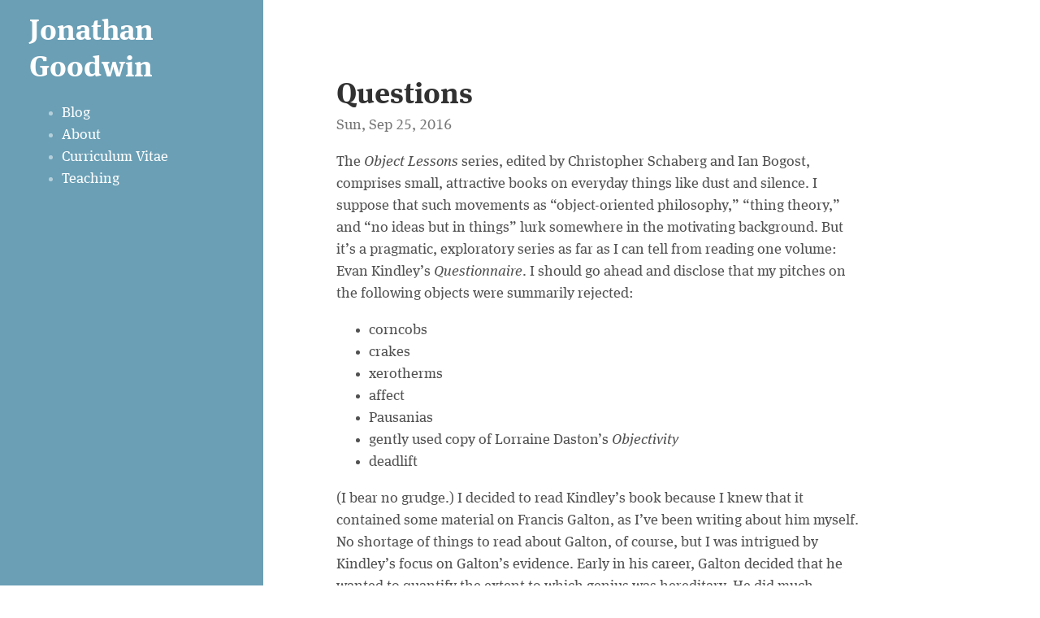

--- FILE ---
content_type: text/html
request_url: https://jgoodwin.net/blog/questionnaire/
body_size: 3670
content:
<!DOCTYPE html>
<html xmlns="http://www.w3.org/1999/xhtml" xml:lang="en-us" lang="en-us">
<head>
  <link href="https://gmpg.org/xfn/11" rel="profile">
  <meta http-equiv="content-type" content="text/html; charset=utf-8">
  <meta name="generator" content="Hugo 0.151.0">

  
  <meta name="viewport" content="width=device-width, initial-scale=1.0">

  
  <title>Jonathan Goodwin</title>
  
  <meta name="description" content="" />

  
  <link type="text/css" rel="stylesheet" href="https://jgoodwin.net/css/print.css" media="print">
  <link type="text/css" rel="stylesheet" href="https://jgoodwin.net/css/poole.css">
  <link type="text/css" rel="stylesheet" href="https://jgoodwin.net/css/syntax.css">
  <link type="text/css" rel="stylesheet" href="https://jgoodwin.net/css/hyde.css">
    <link rel="stylesheet" href="https://fonts.googleapis.com/css?family=Abril+Fatface|PT+Sans:400,400i,700">


  
  <link rel="apple-touch-icon-precomposed" sizes="144x144" href="/apple-touch-icon-144-precomposed.png">
  <link rel="shortcut icon" href="/favicon.png">

  
  <script src="https://use.typekit.net/ylv4vsz.js"></script>
<script>try{Typekit.load();}catch(e){}</script>
  
</head>

  <body class="theme-base-0d ">
  <aside class="sidebar">
  <div class="container sidebar-sticky">
    <div class="sidebar-about">
      <a href="https://jgoodwin.net/"><h1>Jonathan Goodwin</h1></a>
      <p class="lead">
      
      </p>
    </div>

    <nav>
      <ul class="sidebar-nav">
        <li><a href="/blog/">Blog</a> </li>
        <li><a href="/about/"> About </a></li><li><a href="/cv-jonathan-goodwin/"> Curriculum Vitae </a></li><li><a href="/teaching/"> Teaching </a></li>
      </ul>
    </nav>

    </div>
</aside>

    <main class="content container">
    <div class="post">
  <h1>Questions</h1>
  <time datetime=2016-09-25T00:00:00Z class="post-date">Sun, Sep 25, 2016</time>
  <p>The <em>Object Lessons</em> series, edited by Christopher Schaberg and Ian Bogost, comprises small, attractive books on everyday things like dust and silence. I suppose that such movements as &ldquo;object-oriented philosophy,&rdquo; &ldquo;thing theory,&rdquo; and &ldquo;no ideas but in things&rdquo; lurk somewhere in the motivating background. But it&rsquo;s a pragmatic, exploratory series as far as I can tell from reading one volume: Evan Kindley&rsquo;s <em>Questionnaire</em>. I should go ahead and disclose that my pitches on the following objects were summarily rejected:</p>
<ul>
<li>corncobs</li>
<li>crakes</li>
<li>xerotherms</li>
<li>affect</li>
<li>Pausanias</li>
<li>gently used copy of Lorraine Daston&rsquo;s <em>Objectivity</em></li>
<li>deadlift</li>
</ul>
<p>(I bear no grudge.) I decided to read Kindley&rsquo;s book because I knew that it contained some material on Francis Galton, as I&rsquo;ve been writing about him myself. No shortage of things to read about Galton, of course, but I was intrigued by Kindley&rsquo;s focus on Galton&rsquo;s evidence. Early in his career, Galton decided that he wanted to quantify the extent to which genius was hereditary. He did much genealogical research to that end and supplemented it with querulous letters. The results can be seen in <em>Hereditary Genius</em>, specifically in that book&rsquo;s many appendices. Kindley focuses his attention on the more formal questionnaire that Galton circulated about twenty years later to the Royal Society while he was researching <em>English Men of Science</em>. As Kindley notes, Galton disdained environmentalist explanations of how scientific genius arose (10). Galton&rsquo;s questions were obviously leading. One was &ldquo;How far do your scientific gifts appear to have been innate?&rdquo; (<em>English Men of Science</em> 202) He also, curiously enough, asks if there were notable symmetries in their figure, which might be the origin of evolutionary psychological explanation of beauty (physical attractiveness) being nothing but unusual symmetry, despite the long aesthetic tradition of ascribing beauty precisely to striking asymmetries in body or mind.</p>
<p><em>Questionnaire</em> moves quickly from Galton&rsquo;s scientific prospectus to the more literary and autobiographical forms of the document, which quickly became associated with Marcel Proust. The afterlife of the Proust questionnaire, with its influence on French television and James Lipton, makes for lively reading. Hugh Trevor-Roper notes in one his many wonderful letters that actors have no thoughts, only memory and poses, which I suppose explains why the format worked as well as it did. The second chapter discusses testing of mental attributes, such as intelligence and personality. The history of intelligence testing is familiar from Gould&rsquo;s <em>The Mismeasure of Man</em>, among many other works; but I am less familiar with histories of personality testing. Cathy O&rsquo;Neil&rsquo;s <em>Weapons of Math Destruction</em>, which I recently <a href="https://jgoodwin.net/blog/weapons-of-math-destruction/">reviewed</a>, has a chapter on the increasing use of personality tests to disqualify applicants for entry-level jobs. I remember telling someone in high school who aspired to join the state troopers that he couldn&rsquo;t try to game the personality test. That had ways of detecting that, you see. Deception is much easier to track in the era of the big-data personality inventory, of course, and the tests are also prone to far more false positives. And then there&rsquo;s the larger issue of how valid personality psychology is: both as an academic subject and a tool in industrial relations.</p>
<p>We must not try to resolve these issues here. Galton, despite his many issues, was an intrepid explorer and inspired Kindley to take risks in the name of science. The third chapter describes his thrilling visit to an institute known for its reliance on psychology testing: Scientology of Los Angeles. Kindley discovers that he is nervous, irresponsible, and heartless&mdash;qualities virtually unknown among humanities academics. He is also quite cynical, as the possibility that these results were doctored to make him seek more therapy is quickly raised. Some people blame science fiction for all of this. Others occultism (Jack Parsons&mdash;look it up.) But we know now that the Myers-Briggs test played its part. Think about that the next time you list &ldquo;INTP&rdquo; in your twitter bio.</p>
<p>An axiom of academic life is that everyone can identify an f-type, but no one has actually read Adorno&rsquo;s <em>The Authoritarian Personality</em>. Kindley, ever intrepid, has. He quotes from the hilarious survey designed to quantify fascist potential: &ldquo;The sexual orgies of the old Greeks and Romans are nursery-school stuff compared to some of the goings-on in this country today, even in circles where people might least expect it&rdquo; (68). Sexual compatibility also figures in the next two chapters, about dating services and marital satisfaction surveys, respectively. Galton probably would have thought that dating sites that match couples based on bigger data than he could have imagined aligned with his eugenical principles, though very few people who use them see it that way. The last chapter reminds us that viral quizzes have a Deleuzian origin. This elegant fact ends the book&rsquo;s argument with a deferred finality.</p>
<p>I may have sounded flippant earlier in describing the Object Lessons books, but I very much appreciate them as a publishing initiative. Evan Kindley&rsquo;s <a href="http://www.bloomsbury.com/us/questionnaire-9781501314797/">Questionnaire</a> is not the only one of these that I plan to read. There is a market for shorter works that bring academic knowledge and expertise to bear on broader subjects than monographs usually treat, especially when they are written in a more informal style. Or at least there should be, though I suspect that the sales figures for Bloomsbury&rsquo;s series are more robust than their more conventional academic monographs. It wouldn&rsquo;t be a review without some honest, searching criticism, so here goes: I would have liked a bit more discussion of the questionnaire in literature. The collection <em>Brief Interviews with Hideous Men</em>, which I understand that not everyone should be expected to read, has some particularly useful examples.</p>

</div>


    </main>

    
      
    
  </body>
</html>


--- FILE ---
content_type: text/css
request_url: https://jgoodwin.net/css/poole.css
body_size: 2034
content:
/*
 *                        ___
 *                       /\_ \
 *  _____     ___     ___\//\ \      __
 * /\ '__`\  / __`\  / __`\\ \ \   /'__`\
 * \ \ \_\ \/\ \_\ \/\ \_\ \\_\ \_/\  __/
 *  \ \ ,__/\ \____/\ \____//\____\ \____\
 *   \ \ \/  \/___/  \/___/ \/____/\/____/
 *    \ \_\
 *     \/_/
 *
 * Designed, built, and released under MIT license by @mdo. Learn more at
 * https://github.com/poole/poole.
 */


/*
 * Contents
 *
 * Body resets
 * Custom type
 * Messages
 * Container
 * Masthead
 * Posts and pages
 * Pagination
 * Reverse layout
 * Themes
 */


/*
 * Body resets
 *
 * Update the foundational and global aspects of the page.
 */

* {
  -webkit-box-sizing: border-box;
     -moz-box-sizing: border-box;
          box-sizing: border-box;
}

html,
body {
  margin: 0;
  padding: 0;
}

html {
  font-family: "myriad-pro", "Helvetica Neue", Helvetica, Arial, sans-serif;
  font-size: 16px;
  line-height: 1.5;
}
@media (min-width: 38em) {
  html {
    font-size: 20px;
  }
}

body {
  color: #515151;
  background-color: #fff;
  -webkit-text-size-adjust: 100%;
      -ms-text-size-adjust: 100%;
          text-size-adjust: 100%;
}

/* No `:visited` state is required by default (browsers will use `a`) */
a {
  color: #227bb9;
  text-decoration: none;
}
/* `:focus` is linked to `:hover` for basic accessibility */
a:hover,
a:focus {
  text-decoration: underline;
}

/* Headings */
h1, h2, h3, h4, h5, h6 {
  margin-bottom: .5rem;
  font-weight: bold;
  line-height: 1.25;
  color: #313131;
  text-rendering: optimizeLegibility;
}
h1 {
  font-size: 2rem;
}
h2 {
  margin-top: 1rem;
  font-size: 1.5rem;
}
h3 {
  margin-top: 1.5rem;
  font-size: 1.25rem;
}
h4, h5, h6 {
  font-family: "myriad-pro", "ff-meta-web-pro", "Helvetica Neue", "Helvetica", Arial, sans-serif;  
  margin-top: 1rem;
  font-size: 1rem;
}

/* Body text */
p {
  margin-top: 0;
  margin-bottom: 1rem;
}

strong {
  color: #303030;
}


/* Lists */
ul, ol, dl {
  margin-top: 0;
  padding-left: .5;
  margin-bottom: 1rem;
}

dt {
  font-weight: bold;
}
dd {
  margin-bottom: .5rem;
}

/* Misc */
hr {
  position: relative;
  margin: 1.5rem 0;
  border: 0;
  border-top: 1px solid #eee;
  border-bottom: 1px solid #fff;
}

abbr {
  font-size: 85%;
  font-weight: bold;
  color: #555;
  text-transform: uppercase;
}
abbr[title] {
  cursor: help;
  border-bottom: 1px dotted #e5e5e5;
}


mono, tt, code, pre {
  font-family: PragmataPro, Menlo, Monaco, "Andale Mono", "Lucida Console", "Courier New", monospace }
code {
  padding: .25em .5em;
  font-size: 85%;
  color: #b3555e;
  background-color: #f9f9f9;
  border-radius: 3px;
}
pre {
  display: block;
  margin-top: 0;
  margin-bottom: 1rem;
  padding: 1rem;
  font-size: .8rem;
  line-height: 1.4;
  white-space: pre;
  white-space: pre-wrap;
  word-break: break-all;
  word-wrap: break-word;
  background-color: #f9f9f9;
}
pre code {
  padding: 0;
  font-size: 100%;
  color: inherit;
  background-color: transparent;
}
.highlight {
  margin-bottom: 1rem;
  border-radius: 4px;
}
.highlight pre {
  margin-bottom: 0;
}

/* Quotes */
blockquote {
  padding: .5rem 1rem;
  margin: .8rem 0;
  color: #7a7a7a;
  border-left: .25rem solid #e5e5e5;
}
blockquote p:last-child {
  margin-bottom: 0;
}
@media (min-width: 30em) {
  blockquote {
    padding-right: 5rem;
    padding-left: 1.25rem;
  }
}

img {
  display: block;
  margin: 0 0 1rem;
  border-radius: 5px;
  max-width: 100%;
}

/* Tables */
table {
  margin-bottom: 1rem;
  width: 100%;
  border-top: 1px solid #e5e5e5;
  border-bottom: 1px solid #e5e5e5;
  border-collapse: collapse;
}
td,
th {
  padding: .25rem .5rem;
  /* border: 1px solid #e5e5e5; */
}
tbody tr:nth-child(odd) td,
tbody tr:nth-child(odd) th {
  background-color: #f9f9f9;
}


/*
 * Custom type
 *
 * Extend paragraphs with `.lead` for larger introductory text.
 */

.lead {
  font-size: 1.25rem;
  font-weight: 300;
}


/*
 * Messages
 *
 * Show alert messages to users. You may add it to single elements like a `<p>`,
 * or to a parent if there are multiple elements to show.
 */

.message {
  margin-bottom: 1rem;
  padding: 1rem;
  color: #717171;
  background-color: #f9f9f9;
}


/*
 * Container
 *
 * Center the page content.
 */

.container {
  max-width: 38rem;
  padding-left:  1rem;
  padding-right: 1rem;
  margin-left:  auto;
  margin-right: auto;
}


/*
 * Masthead
 *
 * Super small header above the content for site name and short description.
 */

.masthead {
  padding-top:    1rem;
  padding-bottom: 1rem;
  margin-bottom: 3rem;
}
.masthead-title {
  margin-top: 0;
  margin-bottom: 0;
  color: #505050;
}
.masthead-title a {
  color: #505050;
}
.masthead-title small {
  font-size: 75%;
  font-weight: 400;
  color: #c0c0c0;
  letter-spacing: 0;
}


/*
 * Posts and pages
 *
 * Each post is wrapped in `.post` and is used on default and post layouts. Each
 * page is wrapped in `.page` and is only used on the page layout.
 */

.page,
.post {
  margin-bottom: 4em;
}

/* Blog post or page title */
.page-title,
.post-title,
.post-title a {
  color: #303030;
}
.page-title,
.post-title {
  margin-top: 0;
}

/* Meta data line below post title */
.post-date {
  display: block;
  margin-top: -.5rem;
  margin-bottom: 1rem;
  color: #757575;
}

/* Related posts */
.related {
  padding-top: 2rem;
  padding-bottom: 2rem;
  border-top: 1px solid #eee;
}
.related-posts {
  padding-left: 0;
  list-style: none;
}
.related-posts h3 {
  margin-top: 0;
}
.related-posts li small {
  font-size: 75%;
  color: #999;
}
.related-posts li a:hover {
  color: #227bb9;
  text-decoration: none;
}
.related-posts li a:hover small {
  color: inherit;
}


/*
 * Pagination
 *
 * Super lightweight (HTML-wise) blog pagination. `span`s are provide for when
 * there are no more previous or next posts to show.
 */

.pagination {
  overflow: hidden; /* clearfix */
  margin-left: -1rem;
  margin-right: -1rem;
  font-family: "myriad-pro", "PT Sans", Helvetica, Arial, sans-serif;
  color: #ccc;
  text-align: center;
}

/* Pagination items can be `span`s or `a`s */
.pagination-item {
    display: block;
    font-family: "myriad-pro", "PT Sans", Helvetica, Arial, sans-serif;
  padding: 1rem;
  border: 1px solid #eee;
}
.pagination-item:first-child {
  margin-bottom: -1px;
}

/* Only provide a hover state for linked pagination items */
a.pagination-item:hover {
  background-color: #f5f5f5;
}

@media (min-width: 30em) {
  .pagination {
    margin: 3rem 0;
  }
  .pagination-item {
    float: left;
    width: 50%;
  }
  .pagination-item:first-child {
    margin-bottom: 0;
    border-top-left-radius:    4px;
    border-bottom-left-radius: 4px;
  }
  .pagination-item:last-child {
    margin-left: -1px;
    border-top-right-radius:    4px;
    border-bottom-right-radius: 4px;
  }
}


--- FILE ---
content_type: text/css
request_url: https://jgoodwin.net/css/hyde.css
body_size: 1063
content:
/*
 *  __                  __
 * /\ \                /\ \
 * \ \ \___   __  __   \_\ \     __
 *  \ \  _ `\/\ \/\ \  /'_` \  /'__`\
 *   \ \ \ \ \ \ \_\ \/\ \_\ \/\  __/
 *    \ \_\ \_\/`____ \ \___,_\ \____\
 *     \/_/\/_/`/___/> \/__,_ /\/____/
 *                /\___/
 *                \/__/
 *
 * Designed, built, and released under MIT license by @mdo. Learn more at
 * https://github.com/poole/hyde.
 */


/*
 * Contents
 *
 * Global resets
 * Sidebar
 * Container
 * Reverse layout
 * Themes
 */


/*
 * Global resets
 *
 * Update the foundational and global aspects of the page.
 */

 html {
  font-family: "ff-meta-serif-web-pro", Georgia, Times, "Times New Roman", serif; 
}
@media (min-width: 48em) {
  html {
    font-size: 16px;
  }
}
@media (min-width: 58em) {
  html {
    font-size: 18px;
  }
}


/*
 * Sidebar
 *
 * Flexible banner for housing site name, intro, and "footer" content. Starts
 * out above content in mobile and later moves to the side with wider viewports.
 */

.sidebar {
  text-align: center;
  padding: 2rem 1rem;
  color: rgba(255,255,255,.5);
  background-color: #202020;
}
@media (min-width: 48em) {
  .sidebar {
    position: fixed;
    top: 0;
    left: 0;
    bottom: 0;
    width: 18rem;
    text-align: left;
  }
}

/* Sidebar links */
.sidebar a {
  color: #fff;
}

/* About section */
.sidebar-about h1 {
  color: #fff;
  margin-top: 0;
  font-size: 2rem;
}

/* Sticky sidebar
 *
 * Add the `sidebar-sticky` class to the sidebar's container to affix it the
 * contents to the bottom of the sidebar in tablets and up.
 */

@media (min-width: 48em) {
  .sidebar-sticky {
    position: absolute;
    right:  1rem;
    top: 1rem;
    left:   1rem;
  }
}


/* Container
 *
 * Align the contents of the site above the proper threshold with some margin-fu
 * with a 25%-wide `.sidebar`.
 */

.content {
  padding-top:    4rem;
  padding-bottom: 4rem;
}

@media (min-width: 48em) {
  .content {
    max-width: 38rem;
    margin-left: 20rem;
    margin-right: 2rem;
  }
}

@media (min-width: 64em) {
  .content {
    margin-left: 22rem;
    margin-right: 4rem;
  }
}


/*
 * Reverse layout
 *
 * Flip the orientation of the page by placing the `.sidebar` on the right.
 */

@media (min-width: 48em) {
  .layout-reverse .sidebar {
    left: auto;
    right: 0;
  }
  .layout-reverse .content {
    margin-left: 2rem;
    margin-right: 20rem;
  }
}

@media (min-width: 64em) {
  .layout-reverse .content {
    margin-left: 4rem;
    margin-right: 22rem;
  }
}



/*
 * Themes
 *
 * As of v1.1, Hyde includes optional themes to color the sidebar and links
 * within blog posts. To use, add the class of your choosing to the `body`.
 */

/* Base16 (http://chriskempson.github.io/base16/#default) */

/* Red */
.theme-base-08 .sidebar {
  background-color: #ac4142;
}
.theme-base-08 .content a,
.theme-base-08 .related-posts li a:hover {
  color: #ac4142;
}

/* Orange */
.theme-base-09 .sidebar {
  background-color: #d28445;
}
.theme-base-09 .content a,
.theme-base-09 .related-posts li a:hover {
  color: #d28445;
}

/* Yellow */
.theme-base-0a .sidebar {
  background-color: #f4bf75;
}
.theme-base-0a .content a,
.theme-base-0a .related-posts li a:hover {
  color: #f4bf75;
}

/* Green */
.theme-base-0b .sidebar {
  background-color: #90a959;
}
.theme-base-0b .content a,
.theme-base-0b .related-posts li a:hover {
  color: #90a959;
}

/* Cyan */
.theme-base-0c .sidebar {
  background-color: #75b5aa;
}
.theme-base-0c .content a,
.theme-base-0c .related-posts li a:hover {
  color: #75b5aa;
}

/* Blue */
.theme-base-0d .sidebar {
  background-color: #6a9fb5;
}
.theme-base-0d .content a,
.theme-base-0d .related-posts li a:hover {
  color: #6a9fb5;
}

/* Magenta */
.theme-base-0e .sidebar {
  background-color: #aa759f;
}
.theme-base-0e .content a,
.theme-base-0e .related-posts li a:hover {
  color: #aa759f;
}

/* Brown */
.theme-base-0f .sidebar {
  background-color: #8f5536;
}
.theme-base-0f .content a,
.theme-base-0f .related-posts li a:hover {
  color: #8f5536;
}
